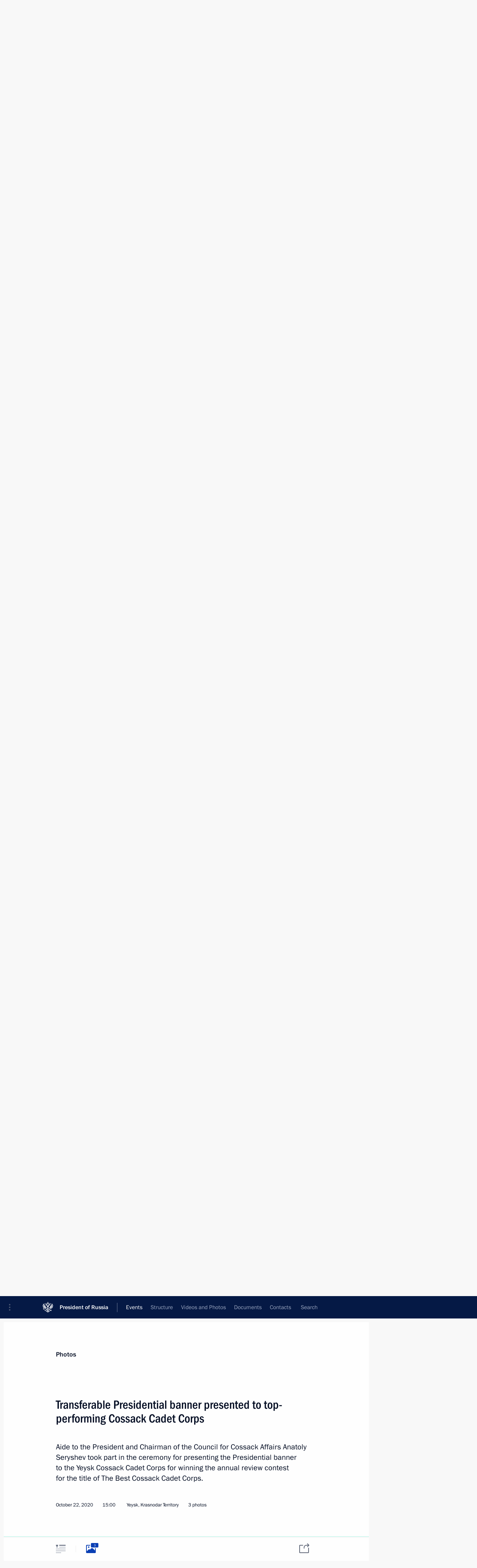

--- FILE ---
content_type: text/html; charset=UTF-8
request_url: http://en.kremlin.ru/events/councils/by-council/16/by-date/22.10.2020
body_size: 10146
content:
<!doctype html> <!--[if lt IE 7 ]> <html class="ie6" lang="en"> <![endif]--> <!--[if IE 7 ]> <html class="ie7" lang="en"> <![endif]--> <!--[if IE 8 ]> <html class="ie8" lang="en"> <![endif]--> <!--[if IE 9 ]> <html class="ie9" lang="en"> <![endif]--> <!--[if gt IE 8]><!--> <html lang="en" class="no-js" itemscope="itemscope" xmlns="http://www.w3.org/1999/xhtml" itemtype="http://schema.org/CollectionPage" prefix="og: http://ogp.me/ns# video: http://ogp.me/ns/video# ya: http://webmaster.yandex.ru/vocabularies/"> <!--<![endif]--> <head> <meta charset="utf-8"/> <title itemprop="name">Commissions and Councils ∙ Events ∙ President of Russia</title> <meta name="description" content=""/> <meta name="keywords" content=""/> <meta itemprop="inLanguage" content="en"/> <meta name="msapplication-TileColor" content="#091a42"> <meta name="theme-color" content="#ffffff"> <meta name="theme-color" content="#091A42" />  <meta name="viewport" content="width=device-width,initial-scale=1,minimum-scale=0.7,ya-title=#061a44"/>  <meta name="apple-mobile-web-app-capable" content="yes"/> <meta name="apple-mobile-web-app-title" content="President of Russia"/> <meta name="format-detection" content="telephone=yes"/> <meta name="apple-mobile-web-app-status-bar-style" content="default"/>  <meta name="msapplication-TileColor" content="#061a44"/> <meta name="msapplication-TileImage" content="/static/mstile-144x144.png"/> <meta name="msapplication-allowDomainApiCalls" content="true"/> <meta name="msapplication-starturl" content="/"/> <meta name="theme-color" content="#061a44"/> <meta name="application-name" content="President of Russia"/>   <meta property="og:site_name" content="President of Russia"/>  <meta name="twitter:site" content="@KremlinRussia_E"/>       <link rel="icon" type="image/png" href="/static/favicon-32x32.png" sizes="32x32"/>   <link rel="icon" type="image/png" href="/static/favicon-96x96.png" sizes="96x96"/>   <link rel="icon" type="image/png" href="/static/favicon-16x16.png" sizes="16x16"/>    <link rel="icon" type="image/png" href="/static/android-chrome-192x192.png" sizes="192x192"/> <link rel="manifest" href="/static/en/manifest.json"/>         <link rel="apple-touch-icon" href="/static/apple-touch-icon-57x57.png" sizes="57x57"/>   <link rel="apple-touch-icon" href="/static/apple-touch-icon-60x60.png" sizes="60x60"/>   <link rel="apple-touch-icon" href="/static/apple-touch-icon-72x72.png" sizes="72x72"/>   <link rel="apple-touch-icon" href="/static/apple-touch-icon-76x76.png" sizes="76x76"/>   <link rel="apple-touch-icon" href="/static/apple-touch-icon-114x114.png" sizes="114x114"/>   <link rel="apple-touch-icon" href="/static/apple-touch-icon-120x120.png" sizes="120x120"/>   <link rel="apple-touch-icon" href="/static/apple-touch-icon-144x144.png" sizes="144x144"/>   <link rel="apple-touch-icon" href="/static/apple-touch-icon-152x152.png" sizes="152x152"/>   <link rel="apple-touch-icon" href="/static/apple-touch-icon-180x180.png" sizes="180x180"/>               <link rel="stylesheet" type="text/css" media="all" href="/static/css/screen.css?ba15e963ac"/> <link rel="stylesheet" href="/static/css/print.css" media="print"/>  <!--[if lt IE 9]> <link rel="stylesheet" href="/static/css/ie8.css"/> <script type="text/javascript" src="/static/js/vendor/html5shiv.js"></script> <script type="text/javascript" src="/static/js/vendor/respond.src.js"></script> <script type="text/javascript" src="/static/js/vendor/Konsole.js"></script> <![endif]--> <!--[if lte IE 9]> <link rel="stylesheet" href="/static/css/ie9.css"/> <script type="text/javascript" src="/static/js/vendor/ierange-m2.js"></script> <![endif]--> <!--[if lte IE 6]> <link rel="stylesheet" href="/static/css/ie6.css"/> <![endif]--> <link rel="alternate" type="text/html" hreflang="ru" href="http://kremlin.ru/events/councils/by-council/16/by-date/22.10.2020"/>   <link rel="author" href="/about"/> <link rel="home" href="/"/> <link rel="search" href="/opensearch.xml" title="President of Russia" type="application/opensearchdescription+xml"/>   <link rel="first" href="/events/councils/by-council/16"/>   <link rel="last" href="/events/councils/by-council/16/page/3"/>   <link rel="prev" href="/events/councils/by-council/16"/>   <link rel="next" href="/events/councils/by-council/16/page/3"/>  <link rel="alternate" type="application/atom+xml" href="/events/councils/by-council/16/feed" title="Website of the President of Russia: Commissions and Councils"/> <script type="text/javascript">
window.config = {staticUrl: '/static/',mediaUrl: 'http://static.kremlin.ru/media/',internalDomains: 'kremlin.ru|uznai-prezidenta.ru|openkremlin.ru|президент.рф|xn--d1abbgf6aiiy.xn--p1ai'};
</script></head> <body class=""> <div class="header" itemscope="itemscope" itemtype="http://schema.org/WPHeader" role="banner"> <div class="topline topline__menu"> <a class="topline__toggleaside" accesskey="=" aria-label="Portal Menu" role="button" href="#sidebar" title="Portal Menu"><i></i></a> <div class="topline__in"> <a href="/" class="topline__head" rel="home" accesskey="1" data-title="President of Russia"> <i class="topline__logo"></i>President of Russia</a> <div class="topline__togglemore" data-url="/mobile-menu"> <i class="topline__togglemore_button"></i> </div> <div class="topline__more"> <nav aria-label="Main menu"> <ul class="nav"><li class="nav__item" itemscope="itemscope" itemtype="http://schema.org/SiteNavigationElement"> <a href="/events/president/news" class="nav__link is-active" accesskey="2" itemprop="url"><span itemprop="name">Events</span></a> </li><li class="nav__item" itemscope="itemscope" itemtype="http://schema.org/SiteNavigationElement"> <a href="/structure/president" class="nav__link" accesskey="3" itemprop="url"><span itemprop="name">Structure</span></a> </li><li class="nav__item" itemscope="itemscope" itemtype="http://schema.org/SiteNavigationElement"> <a href="/multimedia/video" class="nav__link" accesskey="4" itemprop="url"><span itemprop="name">Videos and Photos</span></a> </li><li class="nav__item" itemscope="itemscope" itemtype="http://schema.org/SiteNavigationElement"> <a href="/acts/news" class="nav__link" accesskey="5" itemprop="url"><span itemprop="name">Documents</span></a> </li><li class="nav__item" itemscope="itemscope" itemtype="http://schema.org/SiteNavigationElement"> <a href="/contacts" class="nav__link" accesskey="6" itemprop="url"><span itemprop="name">Contacts</span></a> </li> <li class="nav__item last" itemscope="itemscope" itemtype="http://schema.org/SiteNavigationElement"> <a class="nav__link nav__link_search" href="/search" accesskey="7" itemprop="url" title="Global website search"> <span itemprop="name">Search</span> </a> </li>  </ul> </nav> </div> </div> </div>  <div class="search"> <ul class="search__filter"> <li class="search__filter__item is-active"> <a class="search_without_filter">Search this website</a> </li>   </ul> <div class="search__in">   <form name="search" class="form search__form simple_search form_special" method="get" action="/search" tabindex="-1" role="search" > <fieldset>  <input type="hidden" name="section" class="search__section_value"/> <input type="hidden" name="since" class="search__since_value"/> <input type="hidden" name="till" class="search__till_value"/> <span class="form__field input_wrapper"> <input type="text" name="query" class="search__form__input" id="search__form__input" lang="en" accesskey="-"  required="required" size="74" title="Enter search" autocomplete="off" data-autocomplete-words-url="/_autocomplete/words" data-autocomplete-url="/_autocomplete"/> <i class="search_icon"></i> <span class="text_overflow__limiter"></span> </span> <span class="form__field button__wrapper">  <button id="search-simple-search-button" class="submit search__form__button">Search</button> </span> </fieldset> </form>   </div> </div>  <div class="topline_nav_mobile"></div>  </div> <div class="main-wrapper"> <div class="subnav-view" role="complementary" aria-label="Additional menu">      <div class="content content_subnav events">   <div class="wrapfix__holder"> <div class="wrapfix wrapfix_events">  <div class="content_top__wrap">  <div class="content__in">  <div role="navigation" aria-label="First level submenu"> <ul class="subnav"> councils<li class="" itemscope="itemscope" itemtype="http://schema.org/SiteNavigationElement"> <a class=" " href="/events/president/news" itemprop="url"> <span itemprop="name">President</span> </a> </li><li class="" itemscope="itemscope" itemtype="http://schema.org/SiteNavigationElement"> <a class=" " href="/events/administration" itemprop="url"> <span itemprop="name">Presidential Executive Office</span> </a> </li><li class="" itemscope="itemscope" itemtype="http://schema.org/SiteNavigationElement"> <a class=" " href="/events/state-council" itemprop="url"> <span itemprop="name">State Council</span> </a> </li><li class="" itemscope="itemscope" itemtype="http://schema.org/SiteNavigationElement"> <a class=" " href="/events/security-council" itemprop="url"> <span itemprop="name">Security Council</span> </a> </li><li class="is-last" itemscope="itemscope" itemtype="http://schema.org/SiteNavigationElement"> <a class="is-active " href="/events/councils" itemprop="url"> <span itemprop="name">Commissions and Councils</span> </a> </li></ul> </div> </div> <hr class="content__sep" aria-hidden="true"/> <div class="content__in">     <a class="dateblock" data-url="/events/councils/by-council/16/calendar/YEAR" data-date-url="/events/councils/by-council/16/by-date/DATE" data-max="2026-01-25" data-min="2012-05-30" data-format="mmmm, yyyy" data-value="2020-10-22" href="#focus" role="button"> <span class="special-hidden">Calendar:</span>October, 2020</a>    <div role="navigation" aria-label="Second level submenu"> <ul class="subnav subnav_secondary"><li class="" itemscope="itemscope" itemtype="http://schema.org/SiteNavigationElement"> <a class="is-active " href="/events/councils" itemprop="url"> <span itemprop="name">News</span> </a> </li><li class="is-last" itemscope="itemscope" itemtype="http://schema.org/SiteNavigationElement"> <a class=" is-special" href="/structure/commissions" itemprop="url"> <span itemprop="name">About commissions and councils</span> </a> </li></ul> </div> </div> <div class="gradient-shadow"></div>  </div> </div> </div>         <div class="content__in content__flexible"> <form class="form form_filter form_filter_single" action="/events/councils/form" name="council_form"> <div class="form__field form__fieldlonger"> <label>Commission or council</label> <div class="select2_wrapper"> <select class="select2 dropdown_select" data-type="self-loading" name="council_id" data-url-template="/events/councils/by-council/VALUE" data-url-empty="/events/councils" data-set-href-to="council-news-button"> <option value="" class="all_results">All commissions and councils</option> <optgroup class="filter" label="Commissions">  <option data-title="Commission for Strategic Development of the Fuel and Energy Sector and Environmental Security" data-type="commissions" value="29">Commission for Strategic Development of the Fuel and Energy Sector and Environmental Security</option>  <option data-title="Commission for Civil Service and Management Personnel Pool" data-type="commissions" value="3">Commission for Civil Service and Management Personnel Pool</option>  <option data-title="Commission for Military Technology Cooperation with Foreign States" data-type="commissions" value="1">Commission for Military Technology Cooperation with Foreign States</option>  <option data-title="Commission for Screening Candidates for Federal Judges and Terminating Their Powers" data-type="commissions" value="2">Commission for Screening Candidates for Federal Judges and Terminating Their Powers</option>  <option data-title="Interdepartmental Commission for the Implementation of the National Programme to Assist the Voluntary Resettlement in Russia of Compatriots Currently Living Abroad" data-type="commissions" value="4">Interdepartmental Commission for the Implementation of the National Programme to Assist the Voluntary Resettlement in Russia of Compatriots Currently Living Abroad</option>  <option data-title="Commission for State Decorations" data-type="commissions" value="22">Commission for State Decorations</option>  <option data-title="Commission for Rehabilitation of the Victims of Political Repression" data-type="commissions" value="25">Commission for Rehabilitation of the Victims of Political Repression</option>  <option data-title="Commission for Citizenship Issues" data-type="commissions" value="26">Commission for Citizenship Issues</option>  <option data-title="Commission on Personnel Policy at Certain Federal Government Agencies" data-type="commissions" value="27">Commission on Personnel Policy at Certain Federal Government Agencies</option>  <option data-title="Commission for Veteran Affairs" data-type="commissions" value="33">Commission for Veteran Affairs</option>  <option data-title="Commission for the Disabled" data-type="commissions" value="34">Commission for the Disabled</option>  <option data-title="Commission for Development of General Aviation" data-type="commissions" value="37">Commission for Development of General Aviation</option>  <option data-title="Military-Industrial Commission of the Russian Federation" data-type="commissions" value="41">Military-Industrial Commission of the Russian Federation</option>  <option data-title="Public commission to nominate candidates for the National Award for Outstanding Achievements in the Field of Human Rights and the National Award for Outstanding Achievements in Charitable Work" data-type="commissions" value="1030">Public commission to nominate candidates for the National Award for Outstanding Achievements in the Field of Human Rights and the National Award for Outstanding Achievements in Charitable Work</option>  <option data-title="Interdepartmental commission to support Russia’s G20 participation" data-type="commissions" value="1033">Interdepartmental commission to support Russia’s G20 participation</option>  <option data-title="Interdepartmental Commission on Historical Education" data-type="commissions" value="1035">Interdepartmental Commission on Historical Education</option>  </optgroup> <optgroup class="filter" label="Councils">  <option data-title="Council for Interethnic Relations" value="28">Council for Interethnic Relations</option>  <option data-title="Council for Countering Corruption" value="12">Council for Countering Corruption</option>  <option data-title="Council for Civil Society and Human Rights" value="18">Council for Civil Society and Human Rights</option>  <option data-title="Council for the Local Self-Government Development" value="9">Council for the Local Self-Government Development</option>  <option data-title="Council for Science and Education" value="6">Council for Science and Education</option>  <option data-title="Council for Culture" value="7">Council for Culture</option>  <option data-title="Council for the Development of Physical Culture and Sport" value="8">Council for the Development of Physical Culture and Sport</option>  <option data-title="Council for Codification and Enhancement of Civil Legislation" value="10">Council for Codification and Enhancement of Civil Legislation</option>  <option data-title="Council for Coordination with Religious Organisations" value="17">Council for Coordination with Religious Organisations</option>  <option data-title="Council for Cossack Affairs" selected="selected" value="16">Council for Cossack Affairs</option>  <option data-title="Coordination Council for Implementing the National Children’s Strategy for 2012–2017" value="36">Coordination Council for Implementing the National Children’s Strategy for 2012–2017</option>  <option data-title="Presidential National Council for Professional Qualifications" value="39">Presidential National Council for Professional Qualifications</option>  <option data-title="Council for Strategic Development and National Projects" value="1029">Council for Strategic Development and National Projects</option>  <option data-title="Heraldic Council" value="1036">Heraldic Council</option>  <option data-title="Council for State Policy on Promoting the Russian Language and Languages of the Peoples of the Russian Federation" value="1042">Council for State Policy on Promoting the Russian Language and Languages of the Peoples of the Russian Federation</option>  <option data-title="Council for the Implementation of State Demographic and Family Policy" value="1046">Council for the Implementation of State Demographic and Family Policy</option>  </optgroup> <optgroup class="filter" label="Other">  <option data-title="Pobeda (Victory) Committee" value="1031">Pobeda (Victory) Committee</option>  </optgroup> </select> </div> </div> <div class="form_filter__submit form__field form__fieldshort"> <a class="submit" href="http://en.kremlin.ru/events/councils/by-council/16/by-date/22.10.2020" id="council-news-button" role="button" class="council-news-button">Show</a> <button class="submit hidden" hidden>Show</button> </div> </form> <hr class="sep sep_doc"/> </div>   </div> </div> <div class="wrapsite"> <div class="content-view" role="main"> <div class="content content_main" data-section="Commissions and Councils" data-section-href="/events/councils"> <div class="content__in"> <div class="events hslice" id="events" aria-live="polite" aria-relevant="additions removals">  <a href="/events/councils/by-council/16" class="button button_white more more-prev" rel="prev" accesskey="p">Next</a><div class="entry-content lister-page" role="list" data-url-template="/events/councils/by-council/16/page/PAGE" data-base-url="/events/councils/by-council/16" data-path="/events/councils/by-council/16/by-date/22.10.2020" data-page="2" data-pages="3">     <h2 class="events__title"> <span><time datetime="2021-11-30">November 30, 2021, Tuesday</time></span> </h2>  <div class="hentry h-entry hentry_event" data-id="67248" itemscope="itemscope" itemtype="http://schema.org/NewsArticle" role="listitem"> <h3 class="hentry__title hentry__title_special"> <a href="/events/councils/by-council/16/67248" rel="bookmark" itemprop="url"><span class="entry-title p-name" itemprop="name">Meeting of the First Greater Circle of the Russian Cossack Society</span>  <span class="hentry__meta">  <time class="published dt-published" datetime="2021-11-30" itemprop="datePublished">November 30, 2021, 17:20</time>  <span class="updated hidden" hidden="hidden">2022-10-01</span> <span class="author vcard hidden" hidden="hidden"><span class="fn">Team of the Official Website of the President of Russia</span></span> <span class="hentry__location p-location">Moscow</span> </span>   </a> </h3>  <div class="hentry__assets">  <a href="/events/councils/by-council/16/67248" rel="bookmark" aria-hidden="true" aria-label="Text of the article" class="tabs_article item small" title="Text of the article"><i></i> </a>   </div>  </div>    <h2 class="events__title"> <span><time datetime="2021-11-22">November 22, 2021, Monday</time></span> </h2>  <div class="hentry h-entry hentry_event" data-id="67184" itemscope="itemscope" itemtype="http://schema.org/NewsArticle" role="listitem"> <h3 class="hentry__title hentry__title_special"> <a href="/events/councils/by-council/16/67184" rel="bookmark" itemprop="url"><span class="entry-title p-name" itemprop="name">Presidential banner presented to best cadet corps 2021</span>  <span class="hentry__meta">  <time class="published dt-published" datetime="2021-11-22" itemprop="datePublished">November 22, 2021, 15:00</time>  <span class="updated hidden" hidden="hidden">2021-11-24</span> <span class="author vcard hidden" hidden="hidden"><span class="fn">Team of the Official Website of the President of Russia</span></span> <span class="hentry__location p-location">Novorossiysk, Krasnodar Territory</span> </span>   </a> </h3>  <div class="hentry__assets">  <a href="/events/councils/by-council/16/67184" rel="bookmark" aria-hidden="true" aria-label="Text of the article" class="tabs_article item small" title="Text of the article"><i></i> </a>   </div>  </div>    <h2 class="events__title"> <span><time datetime="2021-10-20">October 20, 2021, Wednesday</time></span> </h2>  <div class="hentry h-entry hentry_event" data-id="66981" itemscope="itemscope" itemtype="http://schema.org/NewsArticle" role="listitem"> <h3 class="hentry__title hentry__title_special"> <a href="/events/councils/by-council/16/66981" rel="bookmark" itemprop="url"><span class="entry-title p-name" itemprop="name">Meeting of the Council for Cossack Affairs commission for cooperation between the Defence Ministry and Cossack Military Societies</span>  <span class="hentry__meta">  <time class="published dt-published" datetime="2021-10-20" itemprop="datePublished">October 20, 2021, 17:00</time>  <span class="updated hidden" hidden="hidden">2021-10-26</span> <span class="author vcard hidden" hidden="hidden"><span class="fn">Team of the Official Website of the President of Russia</span></span></span>   </a> </h3>  <div class="hentry__assets">  <a href="/events/councils/by-council/16/66981" rel="bookmark" aria-hidden="true" aria-label="Text of the article" class="tabs_article item small" title="Text of the article"><i></i> </a>   </div>  </div>    <h2 class="events__title"> <span><time datetime="2021-10-15">October 15, 2021, Friday</time></span> </h2>  <div class="hentry h-entry hentry_event" data-id="66944" itemscope="itemscope" itemtype="http://schema.org/NewsArticle" role="listitem"> <h3 class="hentry__title hentry__title_special"> <a href="/events/councils/by-council/16/66944" rel="bookmark" itemprop="url"><span class="entry-title p-name" itemprop="name">Results of second nationwide meeting of Cossack youth</span>  <span class="hentry__meta">  <time class="published dt-published" datetime="2021-10-15" itemprop="datePublished">October 15, 2021, 17:00</time>  <span class="updated hidden" hidden="hidden">2021-10-18</span> <span class="author vcard hidden" hidden="hidden"><span class="fn">Team of the Official Website of the President of Russia</span></span> <span class="hentry__location p-location">Krasnoyarsk</span> </span>   </a> </h3>  <div class="hentry__assets">  <a href="/events/councils/by-council/16/66944" rel="bookmark" aria-hidden="true" aria-label="Text of the article" class="tabs_article item small" title="Text of the article"><i></i> </a>  <a href="/events/councils/by-council/16/66944/photos" itemprop="url" aria-label="Related photos" itemscope="itemscope" itemtype="http://schema.org/ImageObject" class="tabs_photo item" title="Related photos" rel="bookmark" hidden> <i><span class="tabs__count">4</span></i> </a>  </div>  </div>    <h2 class="events__title"> <span><time datetime="2021-09-23">September 23, 2021, Thursday</time></span> </h2>  <div class="hentry h-entry hentry_event" data-id="66760" itemscope="itemscope" itemtype="http://schema.org/NewsArticle" role="listitem"> <h3 class="hentry__title hentry__title_special"> <a href="/events/councils/by-council/16/66760" rel="bookmark" itemprop="url"><span class="entry-title p-name" itemprop="name">Novorossiysk Cossack Cadet Corps awarded Best Cossack Cadet Corps title in 2021</span>  <span class="hentry__meta">  <time class="published dt-published" datetime="2021-09-23" itemprop="datePublished">September 23, 2021, 16:00</time>  <span class="updated hidden" hidden="hidden">2021-09-24</span> <span class="author vcard hidden" hidden="hidden"><span class="fn">Team of the Official Website of the President of Russia</span></span></span>   </a> </h3>  <div class="hentry__assets">  <a href="/events/councils/by-council/16/66760" rel="bookmark" aria-hidden="true" aria-label="Text of the article" class="tabs_article item medium" title="Text of the article"><i></i> </a>  <a href="/events/councils/by-council/16/66760/photos" itemprop="url" aria-label="Related photos" itemscope="itemscope" itemtype="http://schema.org/ImageObject" class="tabs_photo item" title="Related photos" rel="bookmark" hidden> <i><span class="tabs__count">3</span></i> </a>  </div>  </div>    <h2 class="events__title"> <span><time datetime="2021-08-16">August 16, 2021, Monday</time></span> </h2>  <div class="hentry h-entry hentry_event" data-id="66408" itemscope="itemscope" itemtype="http://schema.org/NewsArticle" role="listitem"> <h3 class="hentry__title hentry__title_special"> <a href="/events/councils/by-council/16/66408" rel="bookmark" itemprop="url"><span class="entry-title p-name" itemprop="name">Meeting of Council for Cossack Affairs standing commission on development of state policy regarding Russia’s Cossacks</span>  <span class="hentry__meta">  <time class="published dt-published" datetime="2021-08-16" itemprop="datePublished">August 16, 2021, 17:00</time>  <span class="updated hidden" hidden="hidden">2021-08-19</span> <span class="author vcard hidden" hidden="hidden"><span class="fn">Team of the Official Website of the President of Russia</span></span> <span class="hentry__location p-location">Moscow</span> </span>   </a> </h3>  <div class="hentry__assets">  <a href="/events/councils/by-council/16/66408" rel="bookmark" aria-hidden="true" aria-label="Text of the article" class="tabs_article item small" title="Text of the article"><i></i> </a>   </div>  </div>    <h2 class="events__title"> <span><time datetime="2021-08-11">August 11, 2021, Wednesday</time></span> </h2>  <div class="hentry h-entry hentry_event" data-id="66365" itemscope="itemscope" itemtype="http://schema.org/NewsArticle" role="listitem"> <h3 class="hentry__title hentry__title_special"> <a href="/events/councils/by-council/16/66365" rel="bookmark" itemprop="url"><span class="entry-title p-name" itemprop="name">Meeting of Council for Cossack Affairs standing commission on promoting Cossack culture development</span>  <span class="hentry__meta">  <time class="published dt-published" datetime="2021-08-11" itemprop="datePublished">August 11, 2021, 13:00</time>  <span class="updated hidden" hidden="hidden">2021-08-12</span> <span class="author vcard hidden" hidden="hidden"><span class="fn">Team of the Official Website of the President of Russia</span></span> <span class="hentry__location p-location">Moscow</span> </span>   </a> </h3>  <div class="hentry__assets">  <a href="/events/councils/by-council/16/66365" rel="bookmark" aria-hidden="true" aria-label="Text of the article" class="tabs_article item small" title="Text of the article"><i></i> </a>   </div>  </div>    <h2 class="events__title"> <span><time datetime="2021-06-24">June 24, 2021, Thursday</time></span> </h2>  <div class="hentry h-entry hentry_event" data-id="65921" itemscope="itemscope" itemtype="http://schema.org/NewsArticle" role="listitem"> <h3 class="hentry__title hentry__title_special"> <a href="/events/councils/by-council/16/65921" rel="bookmark" itemprop="url"><span class="entry-title p-name" itemprop="name">Meeting of Council for Cossack Affairs Presidium</span>  <span class="hentry__meta">  <time class="published dt-published" datetime="2021-06-24" itemprop="datePublished">June 24, 2021, 11:00</time>  <span class="updated hidden" hidden="hidden">2021-06-24</span> <span class="author vcard hidden" hidden="hidden"><span class="fn">Team of the Official Website of the President of Russia</span></span> <span class="hentry__location p-location">Moscow</span> </span>   </a> </h3>  <div class="hentry__assets">  <a href="/events/councils/by-council/16/65921" rel="bookmark" aria-hidden="true" aria-label="Text of the article" class="tabs_article item small" title="Text of the article"><i></i> </a>   </div>  </div>    <h2 class="events__title"> <span><time datetime="2021-06-22">June 22, 2021, Tuesday</time></span> </h2>  <div class="hentry h-entry hentry_event" data-id="65910" itemscope="itemscope" itemtype="http://schema.org/NewsArticle" role="listitem"> <h3 class="hentry__title hentry__title_special"> <a href="/events/councils/by-council/16/65910" rel="bookmark" itemprop="url"><span class="entry-title p-name" itemprop="name">Meeting of Commission for Improving System of Collaboration with Russian Cossacks of Council for Cossack Affairs</span>  <span class="hentry__meta">  <time class="published dt-published" datetime="2021-06-22" itemprop="datePublished">June 22, 2021, 16:00</time>  <span class="updated hidden" hidden="hidden">2021-06-23</span> <span class="author vcard hidden" hidden="hidden"><span class="fn">Team of the Official Website of the President of Russia</span></span> <span class="hentry__location p-location">Moscow</span> </span>   </a> </h3>  <div class="hentry__assets">  <a href="/events/councils/by-council/16/65910" rel="bookmark" aria-hidden="true" aria-label="Text of the article" class="tabs_article item small" title="Text of the article"><i></i> </a>   </div>  </div>    <h2 class="events__title"> <span><time datetime="2021-06-17">June 17, 2021, Thursday</time></span> </h2>  <div class="hentry h-entry hentry_event" data-id="65880" itemscope="itemscope" itemtype="http://schema.org/NewsArticle" role="listitem"> <h3 class="hentry__title hentry__title_special"> <a href="/events/councils/by-council/16/65880" rel="bookmark" itemprop="url"><span class="entry-title p-name" itemprop="name">Meeting of standing heraldic commission of Council on Cossack Affairs</span>  <span class="hentry__meta">  <time class="published dt-published" datetime="2021-06-17" itemprop="datePublished">June 17, 2021, 10:00</time>  <span class="updated hidden" hidden="hidden">2021-06-18</span> <span class="author vcard hidden" hidden="hidden"><span class="fn">Team of the Official Website of the President of Russia</span></span> <span class="hentry__location p-location">Moscow</span> </span>   </a> </h3>  <div class="hentry__assets">  <a href="/events/councils/by-council/16/65880" rel="bookmark" aria-hidden="true" aria-label="Text of the article" class="tabs_article item small" title="Text of the article"><i></i> </a>   </div>  </div>    <h2 class="events__title"> <span><time datetime="2021-05-20">May 20, 2021, Thursday</time></span> </h2>  <div class="hentry h-entry hentry_event" data-id="65622" itemscope="itemscope" itemtype="http://schema.org/NewsArticle" role="listitem"> <h3 class="hentry__title hentry__title_special"> <a href="/events/councils/by-council/16/65622" rel="bookmark" itemprop="url"><span class="entry-title p-name" itemprop="name">Anatoly Seryshev took part in national Cossack practical seminar</span>  <span class="hentry__meta">  <time class="published dt-published" datetime="2021-05-20" itemprop="datePublished">May 20, 2021, 14:00</time>  <span class="updated hidden" hidden="hidden">2021-05-21</span> <span class="author vcard hidden" hidden="hidden"><span class="fn">Team of the Official Website of the President of Russia</span></span> <span class="hentry__location p-location">Krasnodar</span> </span>   </a> </h3>  <div class="hentry__assets">  <a href="/events/councils/by-council/16/65622" rel="bookmark" aria-hidden="true" aria-label="Text of the article" class="tabs_article item small" title="Text of the article"><i></i> </a>  <a href="/events/councils/by-council/16/65622/photos" itemprop="url" aria-label="Related photos" itemscope="itemscope" itemtype="http://schema.org/ImageObject" class="tabs_photo item" title="Related photos" rel="bookmark" hidden> <i><span class="tabs__count">1</span></i> </a>  </div>  </div>    <h2 class="events__title"> <span><time datetime="2021-04-22">April 22, 2021, Thursday</time></span> </h2>  <div class="hentry h-entry hentry_event" data-id="65461" itemscope="itemscope" itemtype="http://schema.org/NewsArticle" role="listitem"> <h3 class="hentry__title hentry__title_special"> <a href="/events/councils/by-council/16/65461" rel="bookmark" itemprop="url"><span class="entry-title p-name" itemprop="name">Meeting of the standing commission of the Council for Cossack Affairs on promoting the development of Cossack education</span>  <span class="hentry__meta">  <time class="published dt-published" datetime="2021-04-22" itemprop="datePublished">April 22, 2021, 19:20</time>  <span class="updated hidden" hidden="hidden">2021-06-18</span> <span class="author vcard hidden" hidden="hidden"><span class="fn">Team of the Official Website of the President of Russia</span></span></span>   </a> </h3>  <div class="hentry__assets">  <a href="/events/councils/by-council/16/65461" rel="bookmark" aria-hidden="true" aria-label="Text of the article" class="tabs_article item small" title="Text of the article"><i></i> </a>   </div>  </div>    <h2 class="events__title"> <span><time datetime="2021-04-09">April 9, 2021, Friday</time></span> </h2>  <div class="hentry h-entry hentry_event" data-id="65349" itemscope="itemscope" itemtype="http://schema.org/NewsArticle" role="listitem"> <h3 class="hentry__title hentry__title_special"> <a href="/events/councils/by-council/16/65349" rel="bookmark" itemprop="url"><span class="entry-title p-name" itemprop="name">On Presidential instructions concerning the implementation of the State Policy Strategy Regarding Russian Cossacks</span>  <span class="hentry__meta">  <time class="published dt-published" datetime="2021-04-09" itemprop="datePublished">April 9, 2021, 19:00</time>  <span class="updated hidden" hidden="hidden">2021-04-12</span> <span class="author vcard hidden" hidden="hidden"><span class="fn">Team of the Official Website of the President of Russia</span></span></span>   </a> </h3>  <div class="hentry__assets">  <a href="/events/councils/by-council/16/65349" rel="bookmark" aria-hidden="true" aria-label="Text of the article" class="tabs_article item small" title="Text of the article"><i></i> </a>   </div>  </div>    <h2 class="events__title"> <span><time datetime="2020-12-08">December 8, 2020, Tuesday</time></span> </h2>  <div class="hentry h-entry hentry_event" data-id="64634" itemscope="itemscope" itemtype="http://schema.org/NewsArticle" role="listitem"> <h3 class="hentry__title hentry__title_special"> <a href="/events/councils/by-council/16/64634" rel="bookmark" itemprop="url"><span class="entry-title p-name" itemprop="name">Meeting of Council for Cossack Affairs</span>  <span class="hentry__meta">  <time class="published dt-published" datetime="2020-12-08" itemprop="datePublished">December 8, 2020, 11:40</time>  <span class="updated hidden" hidden="hidden">2020-12-10</span> <span class="author vcard hidden" hidden="hidden"><span class="fn">Team of the Official Website of the President of Russia</span></span></span>   </a> </h3>  <div class="hentry__assets">  <a href="/events/councils/by-council/16/64634" rel="bookmark" aria-hidden="true" aria-label="Text of the article" class="tabs_article item medium" title="Text of the article"><i></i> </a>  <a href="/events/councils/by-council/16/64634/photos" itemprop="url" aria-label="Related photos" itemscope="itemscope" itemtype="http://schema.org/ImageObject" class="tabs_photo item" title="Related photos" rel="bookmark" hidden> <i><span class="tabs__count">4</span></i> </a>  </div>  </div>    <h2 class="events__title"> <span><time datetime="2020-10-30">October 30, 2020, Friday</time></span> </h2>  <div class="hentry h-entry hentry_event" data-id="64303" itemscope="itemscope" itemtype="http://schema.org/NewsArticle" role="listitem"> <h3 class="hentry__title hentry__title_special"> <a href="/events/councils/by-council/16/64303" rel="bookmark" itemprop="url"><span class="entry-title p-name" itemprop="name">Anatoly Seryshev took part in celebrations to mark the 450th anniversary of Don Cossacks’ service to Russia</span>  <span class="hentry__meta">  <time class="published dt-published" datetime="2020-10-30" itemprop="datePublished">October 30, 2020, 15:00</time>  <span class="updated hidden" hidden="hidden">2020-10-31</span> <span class="author vcard hidden" hidden="hidden"><span class="fn">Team of the Official Website of the President of Russia</span></span> <span class="hentry__location p-location">Rostov Region</span> </span>   </a> </h3>  <div class="hentry__assets">  <a href="/events/councils/by-council/16/64303" rel="bookmark" aria-hidden="true" aria-label="Text of the article" class="tabs_article item small" title="Text of the article"><i></i> </a>  <a href="/events/councils/by-council/16/64303/photos" itemprop="url" aria-label="Related photos" itemscope="itemscope" itemtype="http://schema.org/ImageObject" class="tabs_photo item" title="Related photos" rel="bookmark" hidden> <i><span class="tabs__count">1</span></i> </a>  </div>  </div>    <h2 class="events__title"> <span><time datetime="2020-10-23">October 23, 2020, Friday</time></span> </h2>  <div class="hentry h-entry hentry_event" data-id="64266" itemscope="itemscope" itemtype="http://schema.org/NewsArticle" role="listitem"> <h3 class="hentry__title hentry__title_special"> <a href="/events/councils/by-council/16/64266" rel="bookmark" itemprop="url"><span class="entry-title p-name" itemprop="name">Anatoly Seryshev met with participants of nationwide meeting of Cossack youth</span>  <span class="hentry__meta">  <time class="published dt-published" datetime="2020-10-23" itemprop="datePublished">October 23, 2020, 15:00</time>  <span class="updated hidden" hidden="hidden">2020-10-31</span> <span class="author vcard hidden" hidden="hidden"><span class="fn">Team of the Official Website of the President of Russia</span></span> <span class="hentry__location p-location">Krasnodar</span> </span>   </a> </h3>  <div class="hentry__assets">  <a href="/events/councils/by-council/16/64266" rel="bookmark" aria-hidden="true" aria-label="Text of the article" class="tabs_article item small" title="Text of the article"><i></i> </a>  <a href="/events/councils/by-council/16/64266/photos" itemprop="url" aria-label="Related photos" itemscope="itemscope" itemtype="http://schema.org/ImageObject" class="tabs_photo item" title="Related photos" rel="bookmark" hidden> <i><span class="tabs__count">1</span></i> </a>  </div>  </div>    <h2 class="events__title"> <span><time datetime="2020-10-22">October 22, 2020, Thursday</time></span> </h2>  <div class="hentry h-entry hentry_event" data-id="64263" itemscope="itemscope" itemtype="http://schema.org/NewsArticle" role="listitem"> <h3 class="hentry__title hentry__title_special"> <a href="/events/councils/by-council/16/64263" rel="bookmark" itemprop="url"><span class="entry-title p-name" itemprop="name">Transferable Presidential banner presented to top-performing Cossack Cadet Corps</span>  <span class="hentry__meta">  <time class="published dt-published" datetime="2020-10-22" itemprop="datePublished">October 22, 2020, 15:00</time>  <span class="updated hidden" hidden="hidden">2020-10-31</span> <span class="author vcard hidden" hidden="hidden"><span class="fn">Team of the Official Website of the President of Russia</span></span> <span class="hentry__location p-location">Yeysk, Krasnodar Territory</span> </span>   </a> </h3>  <div class="hentry__assets">  <a href="/events/councils/by-council/16/64263" rel="bookmark" aria-hidden="true" aria-label="Text of the article" class="tabs_article item small" title="Text of the article"><i></i> </a>  <a href="/events/councils/by-council/16/64263/photos" itemprop="url" aria-label="Related photos" itemscope="itemscope" itemtype="http://schema.org/ImageObject" class="tabs_photo item" title="Related photos" rel="bookmark" hidden> <i><span class="tabs__count">3</span></i> </a>  </div>  </div>    <h2 class="events__title"> <span><time datetime="2020-08-27">August 27, 2020, Thursday</time></span> </h2>  <div class="hentry h-entry hentry_event" data-id="63955" itemscope="itemscope" itemtype="http://schema.org/NewsArticle" role="listitem"> <h3 class="hentry__title hentry__title_special"> <a href="/events/councils/by-council/16/63955" rel="bookmark" itemprop="url"><span class="entry-title p-name" itemprop="name">Meeting of the standing commission of the Presidential Council for Cossack Affairs on research activities</span>  <span class="hentry__meta">  <time class="published dt-published" datetime="2020-08-27" itemprop="datePublished">August 27, 2020, 18:00</time>  <span class="updated hidden" hidden="hidden">2020-08-27</span> <span class="author vcard hidden" hidden="hidden"><span class="fn">Team of the Official Website of the President of Russia</span></span></span>   </a> </h3>  <div class="hentry__assets">  <a href="/events/councils/by-council/16/63955" rel="bookmark" aria-hidden="true" aria-label="Text of the article" class="tabs_article item small" title="Text of the article"><i></i> </a>  <a href="/events/councils/by-council/16/63955/photos" itemprop="url" aria-label="Related photos" itemscope="itemscope" itemtype="http://schema.org/ImageObject" class="tabs_photo item" title="Related photos" rel="bookmark" hidden> <i><span class="tabs__count">1</span></i> </a>  </div>  </div>    <h2 class="events__title"> <span><time datetime="2020-08-26">August 26, 2020, Wednesday</time></span> </h2>  <div class="hentry h-entry hentry_event" data-id="63946" itemscope="itemscope" itemtype="http://schema.org/NewsArticle" role="listitem"> <h3 class="hentry__title hentry__title_special"> <a href="/events/councils/by-council/16/63946" rel="bookmark" itemprop="url"><span class="entry-title p-name" itemprop="name">Meeting of the standing commission of the Council for Cossack Affairs for cooperation between the Defence Ministry and Cossack Military Societies</span>  <span class="hentry__meta">  <time class="published dt-published" datetime="2020-08-26" itemprop="datePublished">August 26, 2020, 14:30</time>  <span class="updated hidden" hidden="hidden">2020-08-28</span> <span class="author vcard hidden" hidden="hidden"><span class="fn">Team of the Official Website of the President of Russia</span></span></span>   </a> </h3>  <div class="hentry__assets">  <a href="/events/councils/by-council/16/63946" rel="bookmark" aria-hidden="true" aria-label="Text of the article" class="tabs_article item small" title="Text of the article"><i></i> </a>  <a href="/events/councils/by-council/16/63946/photos" itemprop="url" aria-label="Related photos" itemscope="itemscope" itemtype="http://schema.org/ImageObject" class="tabs_photo item" title="Related photos" rel="bookmark" hidden> <i><span class="tabs__count">1</span></i> </a>  </div>  </div>  <div class="hentry h-entry hentry_event" data-id="63947" itemscope="itemscope" itemtype="http://schema.org/NewsArticle" role="listitem"> <h3 class="hentry__title hentry__title_special"> <a href="/events/councils/by-council/16/63947" rel="bookmark" itemprop="url"><span class="entry-title p-name" itemprop="name">Meeting of the commission of the Council for Cossack Affairs on involving Russia’s Cossacks in nature conservation</span>  <span class="hentry__meta">  <time class="published dt-published" datetime="2020-08-26" itemprop="datePublished">August 26, 2020, 12:30</time>  <span class="updated hidden" hidden="hidden">2020-08-28</span> <span class="author vcard hidden" hidden="hidden"><span class="fn">Team of the Official Website of the President of Russia</span></span></span>   </a> </h3>  <div class="hentry__assets">  <a href="/events/councils/by-council/16/63947" rel="bookmark" aria-hidden="true" aria-label="Text of the article" class="tabs_article item small" title="Text of the article"><i></i> </a>   </div>  </div> </div><a href="/events/councils/by-council/16/page/3" class="button button_green more more-next" rel="next" accesskey="n">Previous</a>   </div> </div> </div><div class="promoted" role="region" aria-label="Важная новость"> <div class="promoted__in"> <a href="http://en.kremlin.ru/events/president/news/78815" class="promoted__entry"> <div class="promoted__block"> <h3 class="promoted__title one_line">Results of the Year with Vladimir Putin</h3> <div class="promoted__image" aria-hidden="true"><img class="promoted__pic" src="http://static.kremlin.ru/media/events/highlight-images/index/fzEDJwEHYA9iFG4u4xT5AgHnFbZd1gP2.jpg" srcset="http://static.kremlin.ru/media/events/highlight-images/index/fzEDJwEHYA9iFG4u4xT5AgHnFbZd1gP2.jpg 1x,http://static.kremlin.ru/media/events/highlight-images/index2x/u2gcuc9XLXBfFrCcHWk63NlAXhnM5RyA.jpg 2x" style="background:rgb(42, 29, 47);background:linear-gradient(90deg, #2a1d2f 0%, rgba(42,29,47,0) 100%),linear-gradient(270deg, #5e83f4 0%, rgba(94,131,244,0) 100%),linear-gradient(180deg, #f3d7d3 0%, rgba(243,215,211,0) 100%),linear-gradient(0deg, #935363 0%, rgba(147,83,99,0) 100%);"  width="140" height="100" alt="Results of the Year with Vladimir Putin"/></div> <span class="promoted__date"> December 19, 2025</span> </div> </a> </div> <div class="gradient-shadow"></div> </div> </div><div class="footer" id="footer" itemscope="itemscope" itemtype="http://schema.org/WPFooter"> <div class="footer__in"> <div role="complementary" aria-label="Portal Menu"> <div class="footer__mobile"> <a href="/"> <i class="footer__logo_mob"></i> <div class="mobile_title">President of Russia</div> <div class="mobile_caption">Mobile version</div> </a> </div> <div class="footer__col col_mob"> <h2 class="footer_title">President's<br/>website<br/>sections</h2> <ul class="footer_list nav_mob"><li class="footer_list_item" itemscope="itemscope" itemtype="http://schema.org/SiteNavigationElement"> <a href="/events/president/news"  class="is-active" itemprop="url"> <span itemprop="name">Events</span> </a> </li> <li class="footer_list_item" itemscope="itemscope" itemtype="http://schema.org/SiteNavigationElement"> <a href="/structure/president"  itemprop="url"> <span itemprop="name">Structure</span> </a> </li> <li class="footer_list_item" itemscope="itemscope" itemtype="http://schema.org/SiteNavigationElement"> <a href="/multimedia/video"  itemprop="url"> <span itemprop="name">Videos and Photos</span> </a> </li> <li class="footer_list_item" itemscope="itemscope" itemtype="http://schema.org/SiteNavigationElement"> <a href="/acts/news"  itemprop="url"> <span itemprop="name">Documents</span> </a> </li> <li class="footer_list_item" itemscope="itemscope" itemtype="http://schema.org/SiteNavigationElement"> <a href="/contacts"  itemprop="url"> <span itemprop="name">Contacts</span> </a> </li>  <li class="footer__search footer_list_item footer__search_open" itemscope="itemscope" itemtype="http://schema.org/SiteNavigationElement"> <a href="/search" itemprop="url"> <i></i> <span itemprop="name">Search</span> </a> </li> <li class="footer__search footer_list_item footer__search_hidden" itemscope="itemscope" itemtype="http://schema.org/SiteNavigationElement"> <a href="/search" itemprop="url"> <i></i> <span itemprop="name">Search</span> </a> </li> <li class="footer__smi footer_list_item" itemscope="itemscope" itemtype="http://schema.org/SiteNavigationElement"> <a href="/press/announcements" itemprop="url" class="is-special"><i></i><span itemprop="name">For the Media</span></a> </li> <li class="footer_list_item" itemscope="itemscope" itemtype="http://schema.org/SiteNavigationElement"> <a href="/subscribe" itemprop="url"><i></i><span itemprop="name">Subscribe</span></a> </li> <li class="footer_list_item hidden_mob" itemscope="itemscope" itemtype="http://schema.org/SiteNavigationElement"> <a href="/catalog/glossary" itemprop="url" rel="glossary"><span itemprop="name">Directory</span></a> </li> </ul> <ul class="footer_list"> <li class="footer__special" itemscope="itemscope" itemtype="http://schema.org/SiteNavigationElement"> <a href="http://en.special.kremlin.ru/events/president/news" itemprop="url" class="is-special no-warning"><i></i><span itemprop="name">Version for People with Disabilities</span></a> </li> </ul> <ul class="footer_list nav_mob"> <li itemscope="itemscope" itemtype="http://schema.org/SiteNavigationElement" class="language footer_list_item">   <a href="http://kremlin.ru/events/councils/by-council/16/by-date/22.10.2020" rel="alternate" hreflang="ru" itemprop="url" class=" no-warning"> <span itemprop="name"> Русский </span> </a> <meta itemprop="inLanguage" content="ru"/>   </li> </ul> </div> <div class="footer__col"> <h2 class="footer_title">President's<br/>website<br/>resources</h2> <ul class="footer_list"> <li class="footer__currentsite footer_list_item" itemscope="itemscope" itemtype="http://schema.org/SiteNavigationElement"> <a href="/" itemprop="url">President of Russia<span itemprop="name">Current resource</span> </a> </li> <li class="footer_list_item"> <a href="http://kremlin.ru/acts/constitution" class="no-warning">The Constitution of Russia</a> </li> <li class="footer_list_item"> <a href="http://en.flag.kremlin.ru/" class="no-warning" rel="external">State Insignia</a> </li> <li class="footer_list_item"> <a href="https://en.letters.kremlin.ru/" class="no-warning" rel="external">Address an appeal to the President</a> </li>  <li class="footer_list_item"> <a href="http://en.putin.kremlin.ru/" class="no-warning" rel="external">Vladimir Putin’s Personal Website</a> </li>  </ul> </div> <div class="footer__col"> <h2 class="footer_title">Official Internet Resources<br/>of the President of Russia</h2> <ul class="footer_list"> <li class="footer_list_item"> <a href="https://t.me/news_kremlin_eng" rel="me" target="_blank">Telegram Channel</a> </li>  <li class="footer_list_item"> <a href="https://rutube.ru/u/kremlin/" rel="me" target="_blank">Rutube Channel</a> </li> <li class="footer_list_item"> <a href="http://www.youtube.ru/user/kremlin" rel="me" target="_blank">YouTube Channel</a> </li> </ul> </div>  <div class="footer__col footer__col_last"> <h2 class="footer_title">Legal<br/>and technical<br/>information</h2> <ul class="footer_list technical_info"> <li class="footer_list_item" itemscope="itemscope" itemtype="http://schema.org/SiteNavigationElement"> <a href="/about" itemprop="url"> <span itemprop="name">About website</span> </a> </li> <li class="footer_list_item" itemscope="itemscope" itemtype="http://schema.org/SiteNavigationElement"> <a href="/about/copyrights" itemprop="url"><span itemprop="name">Using website content</span></a> </li> <li class="footer_list_item" itemscope="itemscope" itemtype="http://schema.org/SiteNavigationElement"> <a href="/about/privacy" itemprop="url"><span itemprop="name">Personal data of website users</span></a> </li> <li class="footer_list_item" itemscope="itemscope" itemtype="http://schema.org/SiteNavigationElement"> <a href="/contacts#mailto" itemprop="url"><span itemprop="name">Contact website team</span></a> </li> </ul> </div> </div> <div role="contentinfo"> <div class="footer__license"> <p>All content on this site is licensed under</p> <p><a href="http://creativecommons.org/licenses/by/4.0/deed.en" hreflang="en" class="underline" rel="license" target="_blank">Creative Commons Attribution 4.0 International</a></p> </div> <div class="footer__copy"><span class="flag_white">Presidential </span><span class="flag_blue">Executive Office</span><span class="flag_red">2026</span> </div> </div> <div class="footer__logo"></div> </div> </div> </div> </div> <div class="gallery__wrap"> <div class="gallery__overlay"></div> <div class="gallery" role="complementary" aria-label="Fullscreen gallery"></div> </div> <div class="read" role="complementary" aria-label="Material for reading"></div> <div class="wrapsite__outside hidden-print"><div class="wrapsite__overlay"></div></div><div class="sidebar" tabindex="-1" itemscope="itemscope" itemtype="http://schema.org/WPSideBar"> <div class="sidebar__content">    <div class="sidebar_lang">  <div class="sidebar_title_wrapper hidden"> <h2 class="sidebar_title">Официальные сетевые ресурсы</h2> <h3 class="sidebar_title sidebar_title_caption">Президента России</h3> </div> <div class="sidebar_title_wrapper is-visible"> <h2 class="sidebar_title">Official Internet Resources</h2> <h3 class="sidebar_title sidebar_title_caption">of the President of Russia</h3> </div> <span class="sidebar_lang_item sidebar_lang_first"> <a tabindex="0" href="http://kremlin.ru/events/councils/by-council/16/by-date/22.10.2020" rel="alternate" hreflang="ru" itemprop="url" class="is-active"> <span>Русский</span> </a> </span><span class="sidebar_lang_item"> <a tabindex="-1" rel="alternate" hreflang="en" itemprop="url" > <span>English</span> </a> </span> <meta itemprop="inLanguage" content="ru"/>   </div> <ul class="sidebar_list">  <li itemscope="itemscope" itemtype="http://schema.org/SiteNavigationElement"> <a href="/press/announcements" class="sidebar__special" itemprop="url" tabindex="0"><span itemprop="name">For the Media</span></a> </li> <li itemscope="itemscope" itemtype="http://schema.org/SiteNavigationElement"> <a href="http://en.special.kremlin.ru/events/president/news" class="sidebar__special no-warning" itemprop="url" tabindex="0"><span itemprop="name">Version for People with Disabilities</span></a> </li>  <li itemscope="itemscope" itemtype="http://schema.org/SiteNavigationElement"> <a href="https://t.me/news_kremlin_eng" class="sidebar__special" itemprop="url" tabindex="0" rel="me" target="_blank" ><span itemprop="name">Telegram Channel</span></a> </li>  <li itemscope="itemscope" itemtype="http://schema.org/SiteNavigationElement"> <a href="https://rutube.ru/u/kremlin/" class="sidebar__special" itemprop="url" tabindex="0" rel="me" target="_blank" ><span itemprop="name">Rutube Channel</span></a> </li> <li itemscope="itemscope" itemtype="http://schema.org/SiteNavigationElement"> <a href="http://www.youtube.ru/user/kremlin" class="sidebar__special" itemprop="url" tabindex="0" rel="me" target="_blank" ><span itemprop="name">YouTube Channel</span></a> </li> </ul> <ul class="sidebar_list sidebar_list_other"> <li itemscope="itemscope" itemtype="http://schema.org/SiteNavigationElement">  <a href="/" class="no-warning --active-item" itemprop="url" tabindex="0">  <span itemprop="name">Website of the President of Russia</span> </a> </li>  <li itemscope="itemscope" itemtype="http://schema.org/SiteNavigationElement">  <a href="http://en.flag.kremlin.ru/" class="no-warning" itemprop="url" tabindex="0" rel="external">  <span itemprop="name">State Insignia</span></a> </li> <li itemscope="itemscope" itemtype="http://schema.org/SiteNavigationElement"> <a href="https://en.letters.kremlin.ru/" class="no-warning" itemprop="url" tabindex="0" rel="external"><span itemprop="name">Address an appeal to the President</span></a> </li>  <li itemscope="itemscope" itemtype="http://schema.org/SiteNavigationElement">  <a href="http://en.putin.kremlin.ru/" class="no-warning" itemprop="url" tabindex="0" rel="external">  <span itemprop="name">Vladimir Putin’s Personal Website</span> </a> </li> <li itemscope="itemscope" itemtype="http://schema.org/SiteNavigationElement"> <a href="http://20.kremlin.ru/en/" class="no-warning" itemprop="url" tabindex="0" rel="external"><span itemprop="name">Putin. 20 years</span></a> </li>  </ul> </div> <p class="sidebar__signature">Presidential Executive Office<br/>2026</p> </div><script type="text/javascript" src="/static/js/app.js?39d4bd2fd8"></script></body> </html>